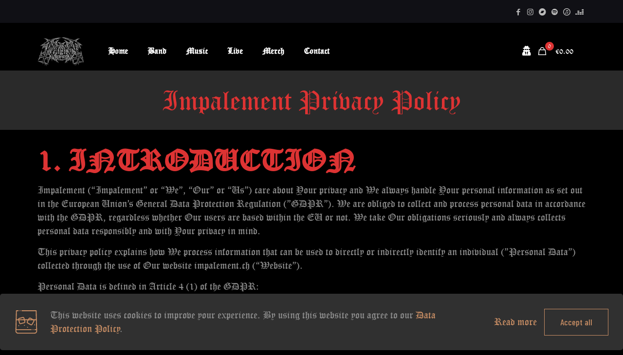

--- FILE ---
content_type: text/html; charset=utf-8
request_url: https://www.google.com/recaptcha/api2/anchor?ar=1&k=6LfF97YpAAAAAEDlpqJ5UAGA0HhNfihBlwCV3nx2&co=aHR0cHM6Ly9pbXBhbGVtZW50LmNoOjQ0Mw..&hl=en&v=N67nZn4AqZkNcbeMu4prBgzg&size=invisible&anchor-ms=20000&execute-ms=30000&cb=6h7drbzcf3oo
body_size: 48978
content:
<!DOCTYPE HTML><html dir="ltr" lang="en"><head><meta http-equiv="Content-Type" content="text/html; charset=UTF-8">
<meta http-equiv="X-UA-Compatible" content="IE=edge">
<title>reCAPTCHA</title>
<style type="text/css">
/* cyrillic-ext */
@font-face {
  font-family: 'Roboto';
  font-style: normal;
  font-weight: 400;
  font-stretch: 100%;
  src: url(//fonts.gstatic.com/s/roboto/v48/KFO7CnqEu92Fr1ME7kSn66aGLdTylUAMa3GUBHMdazTgWw.woff2) format('woff2');
  unicode-range: U+0460-052F, U+1C80-1C8A, U+20B4, U+2DE0-2DFF, U+A640-A69F, U+FE2E-FE2F;
}
/* cyrillic */
@font-face {
  font-family: 'Roboto';
  font-style: normal;
  font-weight: 400;
  font-stretch: 100%;
  src: url(//fonts.gstatic.com/s/roboto/v48/KFO7CnqEu92Fr1ME7kSn66aGLdTylUAMa3iUBHMdazTgWw.woff2) format('woff2');
  unicode-range: U+0301, U+0400-045F, U+0490-0491, U+04B0-04B1, U+2116;
}
/* greek-ext */
@font-face {
  font-family: 'Roboto';
  font-style: normal;
  font-weight: 400;
  font-stretch: 100%;
  src: url(//fonts.gstatic.com/s/roboto/v48/KFO7CnqEu92Fr1ME7kSn66aGLdTylUAMa3CUBHMdazTgWw.woff2) format('woff2');
  unicode-range: U+1F00-1FFF;
}
/* greek */
@font-face {
  font-family: 'Roboto';
  font-style: normal;
  font-weight: 400;
  font-stretch: 100%;
  src: url(//fonts.gstatic.com/s/roboto/v48/KFO7CnqEu92Fr1ME7kSn66aGLdTylUAMa3-UBHMdazTgWw.woff2) format('woff2');
  unicode-range: U+0370-0377, U+037A-037F, U+0384-038A, U+038C, U+038E-03A1, U+03A3-03FF;
}
/* math */
@font-face {
  font-family: 'Roboto';
  font-style: normal;
  font-weight: 400;
  font-stretch: 100%;
  src: url(//fonts.gstatic.com/s/roboto/v48/KFO7CnqEu92Fr1ME7kSn66aGLdTylUAMawCUBHMdazTgWw.woff2) format('woff2');
  unicode-range: U+0302-0303, U+0305, U+0307-0308, U+0310, U+0312, U+0315, U+031A, U+0326-0327, U+032C, U+032F-0330, U+0332-0333, U+0338, U+033A, U+0346, U+034D, U+0391-03A1, U+03A3-03A9, U+03B1-03C9, U+03D1, U+03D5-03D6, U+03F0-03F1, U+03F4-03F5, U+2016-2017, U+2034-2038, U+203C, U+2040, U+2043, U+2047, U+2050, U+2057, U+205F, U+2070-2071, U+2074-208E, U+2090-209C, U+20D0-20DC, U+20E1, U+20E5-20EF, U+2100-2112, U+2114-2115, U+2117-2121, U+2123-214F, U+2190, U+2192, U+2194-21AE, U+21B0-21E5, U+21F1-21F2, U+21F4-2211, U+2213-2214, U+2216-22FF, U+2308-230B, U+2310, U+2319, U+231C-2321, U+2336-237A, U+237C, U+2395, U+239B-23B7, U+23D0, U+23DC-23E1, U+2474-2475, U+25AF, U+25B3, U+25B7, U+25BD, U+25C1, U+25CA, U+25CC, U+25FB, U+266D-266F, U+27C0-27FF, U+2900-2AFF, U+2B0E-2B11, U+2B30-2B4C, U+2BFE, U+3030, U+FF5B, U+FF5D, U+1D400-1D7FF, U+1EE00-1EEFF;
}
/* symbols */
@font-face {
  font-family: 'Roboto';
  font-style: normal;
  font-weight: 400;
  font-stretch: 100%;
  src: url(//fonts.gstatic.com/s/roboto/v48/KFO7CnqEu92Fr1ME7kSn66aGLdTylUAMaxKUBHMdazTgWw.woff2) format('woff2');
  unicode-range: U+0001-000C, U+000E-001F, U+007F-009F, U+20DD-20E0, U+20E2-20E4, U+2150-218F, U+2190, U+2192, U+2194-2199, U+21AF, U+21E6-21F0, U+21F3, U+2218-2219, U+2299, U+22C4-22C6, U+2300-243F, U+2440-244A, U+2460-24FF, U+25A0-27BF, U+2800-28FF, U+2921-2922, U+2981, U+29BF, U+29EB, U+2B00-2BFF, U+4DC0-4DFF, U+FFF9-FFFB, U+10140-1018E, U+10190-1019C, U+101A0, U+101D0-101FD, U+102E0-102FB, U+10E60-10E7E, U+1D2C0-1D2D3, U+1D2E0-1D37F, U+1F000-1F0FF, U+1F100-1F1AD, U+1F1E6-1F1FF, U+1F30D-1F30F, U+1F315, U+1F31C, U+1F31E, U+1F320-1F32C, U+1F336, U+1F378, U+1F37D, U+1F382, U+1F393-1F39F, U+1F3A7-1F3A8, U+1F3AC-1F3AF, U+1F3C2, U+1F3C4-1F3C6, U+1F3CA-1F3CE, U+1F3D4-1F3E0, U+1F3ED, U+1F3F1-1F3F3, U+1F3F5-1F3F7, U+1F408, U+1F415, U+1F41F, U+1F426, U+1F43F, U+1F441-1F442, U+1F444, U+1F446-1F449, U+1F44C-1F44E, U+1F453, U+1F46A, U+1F47D, U+1F4A3, U+1F4B0, U+1F4B3, U+1F4B9, U+1F4BB, U+1F4BF, U+1F4C8-1F4CB, U+1F4D6, U+1F4DA, U+1F4DF, U+1F4E3-1F4E6, U+1F4EA-1F4ED, U+1F4F7, U+1F4F9-1F4FB, U+1F4FD-1F4FE, U+1F503, U+1F507-1F50B, U+1F50D, U+1F512-1F513, U+1F53E-1F54A, U+1F54F-1F5FA, U+1F610, U+1F650-1F67F, U+1F687, U+1F68D, U+1F691, U+1F694, U+1F698, U+1F6AD, U+1F6B2, U+1F6B9-1F6BA, U+1F6BC, U+1F6C6-1F6CF, U+1F6D3-1F6D7, U+1F6E0-1F6EA, U+1F6F0-1F6F3, U+1F6F7-1F6FC, U+1F700-1F7FF, U+1F800-1F80B, U+1F810-1F847, U+1F850-1F859, U+1F860-1F887, U+1F890-1F8AD, U+1F8B0-1F8BB, U+1F8C0-1F8C1, U+1F900-1F90B, U+1F93B, U+1F946, U+1F984, U+1F996, U+1F9E9, U+1FA00-1FA6F, U+1FA70-1FA7C, U+1FA80-1FA89, U+1FA8F-1FAC6, U+1FACE-1FADC, U+1FADF-1FAE9, U+1FAF0-1FAF8, U+1FB00-1FBFF;
}
/* vietnamese */
@font-face {
  font-family: 'Roboto';
  font-style: normal;
  font-weight: 400;
  font-stretch: 100%;
  src: url(//fonts.gstatic.com/s/roboto/v48/KFO7CnqEu92Fr1ME7kSn66aGLdTylUAMa3OUBHMdazTgWw.woff2) format('woff2');
  unicode-range: U+0102-0103, U+0110-0111, U+0128-0129, U+0168-0169, U+01A0-01A1, U+01AF-01B0, U+0300-0301, U+0303-0304, U+0308-0309, U+0323, U+0329, U+1EA0-1EF9, U+20AB;
}
/* latin-ext */
@font-face {
  font-family: 'Roboto';
  font-style: normal;
  font-weight: 400;
  font-stretch: 100%;
  src: url(//fonts.gstatic.com/s/roboto/v48/KFO7CnqEu92Fr1ME7kSn66aGLdTylUAMa3KUBHMdazTgWw.woff2) format('woff2');
  unicode-range: U+0100-02BA, U+02BD-02C5, U+02C7-02CC, U+02CE-02D7, U+02DD-02FF, U+0304, U+0308, U+0329, U+1D00-1DBF, U+1E00-1E9F, U+1EF2-1EFF, U+2020, U+20A0-20AB, U+20AD-20C0, U+2113, U+2C60-2C7F, U+A720-A7FF;
}
/* latin */
@font-face {
  font-family: 'Roboto';
  font-style: normal;
  font-weight: 400;
  font-stretch: 100%;
  src: url(//fonts.gstatic.com/s/roboto/v48/KFO7CnqEu92Fr1ME7kSn66aGLdTylUAMa3yUBHMdazQ.woff2) format('woff2');
  unicode-range: U+0000-00FF, U+0131, U+0152-0153, U+02BB-02BC, U+02C6, U+02DA, U+02DC, U+0304, U+0308, U+0329, U+2000-206F, U+20AC, U+2122, U+2191, U+2193, U+2212, U+2215, U+FEFF, U+FFFD;
}
/* cyrillic-ext */
@font-face {
  font-family: 'Roboto';
  font-style: normal;
  font-weight: 500;
  font-stretch: 100%;
  src: url(//fonts.gstatic.com/s/roboto/v48/KFO7CnqEu92Fr1ME7kSn66aGLdTylUAMa3GUBHMdazTgWw.woff2) format('woff2');
  unicode-range: U+0460-052F, U+1C80-1C8A, U+20B4, U+2DE0-2DFF, U+A640-A69F, U+FE2E-FE2F;
}
/* cyrillic */
@font-face {
  font-family: 'Roboto';
  font-style: normal;
  font-weight: 500;
  font-stretch: 100%;
  src: url(//fonts.gstatic.com/s/roboto/v48/KFO7CnqEu92Fr1ME7kSn66aGLdTylUAMa3iUBHMdazTgWw.woff2) format('woff2');
  unicode-range: U+0301, U+0400-045F, U+0490-0491, U+04B0-04B1, U+2116;
}
/* greek-ext */
@font-face {
  font-family: 'Roboto';
  font-style: normal;
  font-weight: 500;
  font-stretch: 100%;
  src: url(//fonts.gstatic.com/s/roboto/v48/KFO7CnqEu92Fr1ME7kSn66aGLdTylUAMa3CUBHMdazTgWw.woff2) format('woff2');
  unicode-range: U+1F00-1FFF;
}
/* greek */
@font-face {
  font-family: 'Roboto';
  font-style: normal;
  font-weight: 500;
  font-stretch: 100%;
  src: url(//fonts.gstatic.com/s/roboto/v48/KFO7CnqEu92Fr1ME7kSn66aGLdTylUAMa3-UBHMdazTgWw.woff2) format('woff2');
  unicode-range: U+0370-0377, U+037A-037F, U+0384-038A, U+038C, U+038E-03A1, U+03A3-03FF;
}
/* math */
@font-face {
  font-family: 'Roboto';
  font-style: normal;
  font-weight: 500;
  font-stretch: 100%;
  src: url(//fonts.gstatic.com/s/roboto/v48/KFO7CnqEu92Fr1ME7kSn66aGLdTylUAMawCUBHMdazTgWw.woff2) format('woff2');
  unicode-range: U+0302-0303, U+0305, U+0307-0308, U+0310, U+0312, U+0315, U+031A, U+0326-0327, U+032C, U+032F-0330, U+0332-0333, U+0338, U+033A, U+0346, U+034D, U+0391-03A1, U+03A3-03A9, U+03B1-03C9, U+03D1, U+03D5-03D6, U+03F0-03F1, U+03F4-03F5, U+2016-2017, U+2034-2038, U+203C, U+2040, U+2043, U+2047, U+2050, U+2057, U+205F, U+2070-2071, U+2074-208E, U+2090-209C, U+20D0-20DC, U+20E1, U+20E5-20EF, U+2100-2112, U+2114-2115, U+2117-2121, U+2123-214F, U+2190, U+2192, U+2194-21AE, U+21B0-21E5, U+21F1-21F2, U+21F4-2211, U+2213-2214, U+2216-22FF, U+2308-230B, U+2310, U+2319, U+231C-2321, U+2336-237A, U+237C, U+2395, U+239B-23B7, U+23D0, U+23DC-23E1, U+2474-2475, U+25AF, U+25B3, U+25B7, U+25BD, U+25C1, U+25CA, U+25CC, U+25FB, U+266D-266F, U+27C0-27FF, U+2900-2AFF, U+2B0E-2B11, U+2B30-2B4C, U+2BFE, U+3030, U+FF5B, U+FF5D, U+1D400-1D7FF, U+1EE00-1EEFF;
}
/* symbols */
@font-face {
  font-family: 'Roboto';
  font-style: normal;
  font-weight: 500;
  font-stretch: 100%;
  src: url(//fonts.gstatic.com/s/roboto/v48/KFO7CnqEu92Fr1ME7kSn66aGLdTylUAMaxKUBHMdazTgWw.woff2) format('woff2');
  unicode-range: U+0001-000C, U+000E-001F, U+007F-009F, U+20DD-20E0, U+20E2-20E4, U+2150-218F, U+2190, U+2192, U+2194-2199, U+21AF, U+21E6-21F0, U+21F3, U+2218-2219, U+2299, U+22C4-22C6, U+2300-243F, U+2440-244A, U+2460-24FF, U+25A0-27BF, U+2800-28FF, U+2921-2922, U+2981, U+29BF, U+29EB, U+2B00-2BFF, U+4DC0-4DFF, U+FFF9-FFFB, U+10140-1018E, U+10190-1019C, U+101A0, U+101D0-101FD, U+102E0-102FB, U+10E60-10E7E, U+1D2C0-1D2D3, U+1D2E0-1D37F, U+1F000-1F0FF, U+1F100-1F1AD, U+1F1E6-1F1FF, U+1F30D-1F30F, U+1F315, U+1F31C, U+1F31E, U+1F320-1F32C, U+1F336, U+1F378, U+1F37D, U+1F382, U+1F393-1F39F, U+1F3A7-1F3A8, U+1F3AC-1F3AF, U+1F3C2, U+1F3C4-1F3C6, U+1F3CA-1F3CE, U+1F3D4-1F3E0, U+1F3ED, U+1F3F1-1F3F3, U+1F3F5-1F3F7, U+1F408, U+1F415, U+1F41F, U+1F426, U+1F43F, U+1F441-1F442, U+1F444, U+1F446-1F449, U+1F44C-1F44E, U+1F453, U+1F46A, U+1F47D, U+1F4A3, U+1F4B0, U+1F4B3, U+1F4B9, U+1F4BB, U+1F4BF, U+1F4C8-1F4CB, U+1F4D6, U+1F4DA, U+1F4DF, U+1F4E3-1F4E6, U+1F4EA-1F4ED, U+1F4F7, U+1F4F9-1F4FB, U+1F4FD-1F4FE, U+1F503, U+1F507-1F50B, U+1F50D, U+1F512-1F513, U+1F53E-1F54A, U+1F54F-1F5FA, U+1F610, U+1F650-1F67F, U+1F687, U+1F68D, U+1F691, U+1F694, U+1F698, U+1F6AD, U+1F6B2, U+1F6B9-1F6BA, U+1F6BC, U+1F6C6-1F6CF, U+1F6D3-1F6D7, U+1F6E0-1F6EA, U+1F6F0-1F6F3, U+1F6F7-1F6FC, U+1F700-1F7FF, U+1F800-1F80B, U+1F810-1F847, U+1F850-1F859, U+1F860-1F887, U+1F890-1F8AD, U+1F8B0-1F8BB, U+1F8C0-1F8C1, U+1F900-1F90B, U+1F93B, U+1F946, U+1F984, U+1F996, U+1F9E9, U+1FA00-1FA6F, U+1FA70-1FA7C, U+1FA80-1FA89, U+1FA8F-1FAC6, U+1FACE-1FADC, U+1FADF-1FAE9, U+1FAF0-1FAF8, U+1FB00-1FBFF;
}
/* vietnamese */
@font-face {
  font-family: 'Roboto';
  font-style: normal;
  font-weight: 500;
  font-stretch: 100%;
  src: url(//fonts.gstatic.com/s/roboto/v48/KFO7CnqEu92Fr1ME7kSn66aGLdTylUAMa3OUBHMdazTgWw.woff2) format('woff2');
  unicode-range: U+0102-0103, U+0110-0111, U+0128-0129, U+0168-0169, U+01A0-01A1, U+01AF-01B0, U+0300-0301, U+0303-0304, U+0308-0309, U+0323, U+0329, U+1EA0-1EF9, U+20AB;
}
/* latin-ext */
@font-face {
  font-family: 'Roboto';
  font-style: normal;
  font-weight: 500;
  font-stretch: 100%;
  src: url(//fonts.gstatic.com/s/roboto/v48/KFO7CnqEu92Fr1ME7kSn66aGLdTylUAMa3KUBHMdazTgWw.woff2) format('woff2');
  unicode-range: U+0100-02BA, U+02BD-02C5, U+02C7-02CC, U+02CE-02D7, U+02DD-02FF, U+0304, U+0308, U+0329, U+1D00-1DBF, U+1E00-1E9F, U+1EF2-1EFF, U+2020, U+20A0-20AB, U+20AD-20C0, U+2113, U+2C60-2C7F, U+A720-A7FF;
}
/* latin */
@font-face {
  font-family: 'Roboto';
  font-style: normal;
  font-weight: 500;
  font-stretch: 100%;
  src: url(//fonts.gstatic.com/s/roboto/v48/KFO7CnqEu92Fr1ME7kSn66aGLdTylUAMa3yUBHMdazQ.woff2) format('woff2');
  unicode-range: U+0000-00FF, U+0131, U+0152-0153, U+02BB-02BC, U+02C6, U+02DA, U+02DC, U+0304, U+0308, U+0329, U+2000-206F, U+20AC, U+2122, U+2191, U+2193, U+2212, U+2215, U+FEFF, U+FFFD;
}
/* cyrillic-ext */
@font-face {
  font-family: 'Roboto';
  font-style: normal;
  font-weight: 900;
  font-stretch: 100%;
  src: url(//fonts.gstatic.com/s/roboto/v48/KFO7CnqEu92Fr1ME7kSn66aGLdTylUAMa3GUBHMdazTgWw.woff2) format('woff2');
  unicode-range: U+0460-052F, U+1C80-1C8A, U+20B4, U+2DE0-2DFF, U+A640-A69F, U+FE2E-FE2F;
}
/* cyrillic */
@font-face {
  font-family: 'Roboto';
  font-style: normal;
  font-weight: 900;
  font-stretch: 100%;
  src: url(//fonts.gstatic.com/s/roboto/v48/KFO7CnqEu92Fr1ME7kSn66aGLdTylUAMa3iUBHMdazTgWw.woff2) format('woff2');
  unicode-range: U+0301, U+0400-045F, U+0490-0491, U+04B0-04B1, U+2116;
}
/* greek-ext */
@font-face {
  font-family: 'Roboto';
  font-style: normal;
  font-weight: 900;
  font-stretch: 100%;
  src: url(//fonts.gstatic.com/s/roboto/v48/KFO7CnqEu92Fr1ME7kSn66aGLdTylUAMa3CUBHMdazTgWw.woff2) format('woff2');
  unicode-range: U+1F00-1FFF;
}
/* greek */
@font-face {
  font-family: 'Roboto';
  font-style: normal;
  font-weight: 900;
  font-stretch: 100%;
  src: url(//fonts.gstatic.com/s/roboto/v48/KFO7CnqEu92Fr1ME7kSn66aGLdTylUAMa3-UBHMdazTgWw.woff2) format('woff2');
  unicode-range: U+0370-0377, U+037A-037F, U+0384-038A, U+038C, U+038E-03A1, U+03A3-03FF;
}
/* math */
@font-face {
  font-family: 'Roboto';
  font-style: normal;
  font-weight: 900;
  font-stretch: 100%;
  src: url(//fonts.gstatic.com/s/roboto/v48/KFO7CnqEu92Fr1ME7kSn66aGLdTylUAMawCUBHMdazTgWw.woff2) format('woff2');
  unicode-range: U+0302-0303, U+0305, U+0307-0308, U+0310, U+0312, U+0315, U+031A, U+0326-0327, U+032C, U+032F-0330, U+0332-0333, U+0338, U+033A, U+0346, U+034D, U+0391-03A1, U+03A3-03A9, U+03B1-03C9, U+03D1, U+03D5-03D6, U+03F0-03F1, U+03F4-03F5, U+2016-2017, U+2034-2038, U+203C, U+2040, U+2043, U+2047, U+2050, U+2057, U+205F, U+2070-2071, U+2074-208E, U+2090-209C, U+20D0-20DC, U+20E1, U+20E5-20EF, U+2100-2112, U+2114-2115, U+2117-2121, U+2123-214F, U+2190, U+2192, U+2194-21AE, U+21B0-21E5, U+21F1-21F2, U+21F4-2211, U+2213-2214, U+2216-22FF, U+2308-230B, U+2310, U+2319, U+231C-2321, U+2336-237A, U+237C, U+2395, U+239B-23B7, U+23D0, U+23DC-23E1, U+2474-2475, U+25AF, U+25B3, U+25B7, U+25BD, U+25C1, U+25CA, U+25CC, U+25FB, U+266D-266F, U+27C0-27FF, U+2900-2AFF, U+2B0E-2B11, U+2B30-2B4C, U+2BFE, U+3030, U+FF5B, U+FF5D, U+1D400-1D7FF, U+1EE00-1EEFF;
}
/* symbols */
@font-face {
  font-family: 'Roboto';
  font-style: normal;
  font-weight: 900;
  font-stretch: 100%;
  src: url(//fonts.gstatic.com/s/roboto/v48/KFO7CnqEu92Fr1ME7kSn66aGLdTylUAMaxKUBHMdazTgWw.woff2) format('woff2');
  unicode-range: U+0001-000C, U+000E-001F, U+007F-009F, U+20DD-20E0, U+20E2-20E4, U+2150-218F, U+2190, U+2192, U+2194-2199, U+21AF, U+21E6-21F0, U+21F3, U+2218-2219, U+2299, U+22C4-22C6, U+2300-243F, U+2440-244A, U+2460-24FF, U+25A0-27BF, U+2800-28FF, U+2921-2922, U+2981, U+29BF, U+29EB, U+2B00-2BFF, U+4DC0-4DFF, U+FFF9-FFFB, U+10140-1018E, U+10190-1019C, U+101A0, U+101D0-101FD, U+102E0-102FB, U+10E60-10E7E, U+1D2C0-1D2D3, U+1D2E0-1D37F, U+1F000-1F0FF, U+1F100-1F1AD, U+1F1E6-1F1FF, U+1F30D-1F30F, U+1F315, U+1F31C, U+1F31E, U+1F320-1F32C, U+1F336, U+1F378, U+1F37D, U+1F382, U+1F393-1F39F, U+1F3A7-1F3A8, U+1F3AC-1F3AF, U+1F3C2, U+1F3C4-1F3C6, U+1F3CA-1F3CE, U+1F3D4-1F3E0, U+1F3ED, U+1F3F1-1F3F3, U+1F3F5-1F3F7, U+1F408, U+1F415, U+1F41F, U+1F426, U+1F43F, U+1F441-1F442, U+1F444, U+1F446-1F449, U+1F44C-1F44E, U+1F453, U+1F46A, U+1F47D, U+1F4A3, U+1F4B0, U+1F4B3, U+1F4B9, U+1F4BB, U+1F4BF, U+1F4C8-1F4CB, U+1F4D6, U+1F4DA, U+1F4DF, U+1F4E3-1F4E6, U+1F4EA-1F4ED, U+1F4F7, U+1F4F9-1F4FB, U+1F4FD-1F4FE, U+1F503, U+1F507-1F50B, U+1F50D, U+1F512-1F513, U+1F53E-1F54A, U+1F54F-1F5FA, U+1F610, U+1F650-1F67F, U+1F687, U+1F68D, U+1F691, U+1F694, U+1F698, U+1F6AD, U+1F6B2, U+1F6B9-1F6BA, U+1F6BC, U+1F6C6-1F6CF, U+1F6D3-1F6D7, U+1F6E0-1F6EA, U+1F6F0-1F6F3, U+1F6F7-1F6FC, U+1F700-1F7FF, U+1F800-1F80B, U+1F810-1F847, U+1F850-1F859, U+1F860-1F887, U+1F890-1F8AD, U+1F8B0-1F8BB, U+1F8C0-1F8C1, U+1F900-1F90B, U+1F93B, U+1F946, U+1F984, U+1F996, U+1F9E9, U+1FA00-1FA6F, U+1FA70-1FA7C, U+1FA80-1FA89, U+1FA8F-1FAC6, U+1FACE-1FADC, U+1FADF-1FAE9, U+1FAF0-1FAF8, U+1FB00-1FBFF;
}
/* vietnamese */
@font-face {
  font-family: 'Roboto';
  font-style: normal;
  font-weight: 900;
  font-stretch: 100%;
  src: url(//fonts.gstatic.com/s/roboto/v48/KFO7CnqEu92Fr1ME7kSn66aGLdTylUAMa3OUBHMdazTgWw.woff2) format('woff2');
  unicode-range: U+0102-0103, U+0110-0111, U+0128-0129, U+0168-0169, U+01A0-01A1, U+01AF-01B0, U+0300-0301, U+0303-0304, U+0308-0309, U+0323, U+0329, U+1EA0-1EF9, U+20AB;
}
/* latin-ext */
@font-face {
  font-family: 'Roboto';
  font-style: normal;
  font-weight: 900;
  font-stretch: 100%;
  src: url(//fonts.gstatic.com/s/roboto/v48/KFO7CnqEu92Fr1ME7kSn66aGLdTylUAMa3KUBHMdazTgWw.woff2) format('woff2');
  unicode-range: U+0100-02BA, U+02BD-02C5, U+02C7-02CC, U+02CE-02D7, U+02DD-02FF, U+0304, U+0308, U+0329, U+1D00-1DBF, U+1E00-1E9F, U+1EF2-1EFF, U+2020, U+20A0-20AB, U+20AD-20C0, U+2113, U+2C60-2C7F, U+A720-A7FF;
}
/* latin */
@font-face {
  font-family: 'Roboto';
  font-style: normal;
  font-weight: 900;
  font-stretch: 100%;
  src: url(//fonts.gstatic.com/s/roboto/v48/KFO7CnqEu92Fr1ME7kSn66aGLdTylUAMa3yUBHMdazQ.woff2) format('woff2');
  unicode-range: U+0000-00FF, U+0131, U+0152-0153, U+02BB-02BC, U+02C6, U+02DA, U+02DC, U+0304, U+0308, U+0329, U+2000-206F, U+20AC, U+2122, U+2191, U+2193, U+2212, U+2215, U+FEFF, U+FFFD;
}

</style>
<link rel="stylesheet" type="text/css" href="https://www.gstatic.com/recaptcha/releases/N67nZn4AqZkNcbeMu4prBgzg/styles__ltr.css">
<script nonce="8k77gw_EtfXXbgnAzHlq0Q" type="text/javascript">window['__recaptcha_api'] = 'https://www.google.com/recaptcha/api2/';</script>
<script type="text/javascript" src="https://www.gstatic.com/recaptcha/releases/N67nZn4AqZkNcbeMu4prBgzg/recaptcha__en.js" nonce="8k77gw_EtfXXbgnAzHlq0Q">
      
    </script></head>
<body><div id="rc-anchor-alert" class="rc-anchor-alert"></div>
<input type="hidden" id="recaptcha-token" value="[base64]">
<script type="text/javascript" nonce="8k77gw_EtfXXbgnAzHlq0Q">
      recaptcha.anchor.Main.init("[\x22ainput\x22,[\x22bgdata\x22,\x22\x22,\[base64]/[base64]/[base64]/[base64]/[base64]/UltsKytdPUU6KEU8MjA0OD9SW2wrK109RT4+NnwxOTI6KChFJjY0NTEyKT09NTUyOTYmJk0rMTxjLmxlbmd0aCYmKGMuY2hhckNvZGVBdChNKzEpJjY0NTEyKT09NTYzMjA/[base64]/[base64]/[base64]/[base64]/[base64]/[base64]/[base64]\x22,\[base64]\\u003d\\u003d\x22,\x22wrN4H8Khwp/CrhMcHsOJw7Ezwq3DjQbCmsOgB8KlE8OtE0/DsRbCosOKw7zCqj4wecOxw4LCl8O2Nk/DusOrwqA5wpjDlsOcKMOSw6jCssKHwqXCrMO0w6TCq8OHb8Oow6/[base64]/w63CpMOGwr1NcUUUw5s9NhLDiXw1a3E6w6Ncw4coHMK2MMKxFXjCvcKBe8OVDMK4WmjDiWxvLRY3wr9MwqI6M0cuNl0Cw6vCjMOXK8OAw7XDpMOLfsKZwqTCiTw6aMK8wrQ0wpFsZnnDl2LCh8KSwq7CkMKiwo3DrU1cw6DDrX95w5k/QmtVVMK3e8KzAMO3wovCgsK7wqHCgcKvO148w5VXF8OhwpLCl2k3TsO9RcOzY8OSworChsOaw6PDrm0WScKsP8KVeHkCwoLCm8O2JcKqdsKvbVsMw7DCugsDOAYLwqbChxzDnsKUw5DDlUHCuMOSKQDCisK8HMKxwoXCqFhbUcK9I8OjeMKhGsOAw7jCgF/CsMKOYnU/woBzC8OsP20TPsKzM8O1w6XDjcKmw4HClMOYF8KQYDhBw6jCscKJw6hswqHDh3LCgsOYwovCt1nCmgTDtFwhw7/Cr0V+w4nCsRzDqnh7wqfDmVPDnMOYWHXCncO3wqZJa8K5MXArEsKVw659w53Dv8Kjw5jCgTERb8O0w57DlcKJwqxEwoAxVMK4WVXDr0zDuMKXwp/CusKqwpZVwoPDmm/CsBnCmMK+w5BpRHFIUkvCln7CjjnCscKpwrvDk8ORDsOTbsOzwpkrEcKLwoB2w4tlwpB8wpJ6K8OZw5DCkjHCucKHcWc/JcKFwobDnz1NwpNiW8KTEsOTRSzCkUlcMEPChTR/w4Y+UcKuA8K9w5zDqX3CvBLDpMKrSMO1wrDCtWvCqEzCoHXCtypKA8Kmwr/CjBIVwqFPw5LCh0dQJ2YqFA8BwpzDszTDr8OHWhrCg8OeSD1WwqItwo9wwp9wwozDvEwZw7fDlAHCj8OrDlvCoAMTwqjChDkLJ1TCniswYMO7UkbCkEcBw4rDusKiwqIDZVTCq0MbNsKwC8O/wofDohTCqFTDlcO4VMKvw47ChcOrw5tFBQ/[base64]/w6ovFcKeI8OMawh7XcKFwrnCqhHDrnp/[base64]/CT3DkcO/EMK+ZcOsHGXDlEwAw67Cg8OsJ2jCk0jCpwV8w53CtAEEPsOLH8OOwrbCuwUnwpfDphjCtFvCpGXDhG3CvzTDmcKiwpYJQMK0f3zDvQfCv8O+f8OqXHrDpEvCoX3DqTHCjsO8AiRowrhow7LDrcK/wrfDm17DusOjw4HCkcKjYinCinHCvMOPHsOnecKXRMO1ZcKVw6TCr8OGw7JGeWfChyXCosOLdcKNwqPCpcKIG0clacOhw6dkcA0YwqB2BxLCjcOqPsKKwqdOW8K5w64Jw5/DkcKyw4fDssOKwqLCm8KBSWTCix0vwqTDrhzCq1/DhsKiWsOIw5pdfcKNw5d0LcKdw6RLIVsCw7IUwo/Ch8KswrbDs8OxeE8kcsOEw7/CjWDCicKFdMK9w6nCsMO/w5XCj2vDi8OGwrYaOsOtCgMvEcOOcULDjGRlccOTH8O4wpBAMcOiwqLCvBguAEIEw5B3wozDk8ORw4/ClMK4Tl1+QsKXw50+wo/CkgZYfcKewrjCvsO+BjkAFcOkw7RhwqzCicKPDUPCrWTCqsKjw6kww5jCnMKcdsK7FC3DlsOuOGPCmcO/wrHCk8Kwwphvw7PCp8KuS8KFW8KHQlrDjcO8ZcKbwqwwQAR4w4bDlsOwMkMQO8Ojw4w5wrbCg8O1CMOQw6URw5opX2dgw7Fsw5NOAxlGw78Mwp7Cs8KXwqrCs8OPMl/DnGHDqcOkw4MGwrpxwrw/[base64]/[base64]/Dr2DCg2xcwrNZEU8EYGQNwqUww5PDrGl/NcKCw75cXMKXw6nCi8OVwrrDkgNMwpUtw6MRw6pvSTjDuw4TJ8K0wpHDhgPDnQRgAGvCpMO3EsKfw5bDg23Ds2hPw4Azwr7ClDHDvhzCnMOeI8OSwr8bG2zCrsOCFsOebMKmG8O+CsO1HcKXwrPCsh1Yw6FTZHU/[base64]/DkXPCisOtDMOqwplqwqnDngRfwrrDicKSwr5sK8Oub8KGwpBGw77Dh8KNB8KCJi5Ew6Arwo/DncOFDsOYwoXCpcKjwpbCoyYbOsKEw6wEagJLwo/CqR/[base64]/CscOrTcK6w5zDv8O7wqDCpX5jZgvCm8KhUsOXwqslYUBLw5hhIhPDqMOmw5zDuMOeanjCnhDChEvCvcOmwqMOVSHDmsOrw7VYw5zDvU8nNcO9w4IUKD7Dq0NEwq3Cn8O/IsKRR8KLwptDc8OEw5fDkcOWw4RvYsKfw4bDpAZFbsOewrjCl17Ch8KGRHxUScOiLMKmw5NMCsKUwow+XHphw4MCwolhw6/[base64]/Dn8K3w7ciw77Cli4Qw74ww5XCq8KMR8KjMklhwo7CgQdfXm1JPRc2w44ZSsOYw4zDlyHDhVbCvXF4IcOaesK5w6bDlMKEeRPDgcKcBVDDq8OqMMOLJQs3OsOwwo7DjcKwwrrCk0PDssOZC8KWw6TDtsOqTMKDB8O3w5JRFzA1w4/ClADDu8OFR1DDtlfCtkMow4TDrRFILsKewqLDt2TCoxtVw6o5wpbCoU7ClxzCkljDjsOBTMKtwpJ/cMOmZArDkMOnwpjDqylMYcOswq7DoC/Csk1BZMOFfETCncOKWD3CvRHDt8K/F8OUwrl+BwPCiBjCpihjw4XDin3DvMO6wrMUHQsoTwxtADslNMOKw5QPf0XDlcOtw7HDjMORw47DhWfDhMKjwrTDr8KPw7MzPSrDm3Iuw7PDvcOuFsOsw6TDpBLCrEc9woBSwoRvMMOBwq/CmcKjQD1BeQ/DkzxDw6vDkMKNw5BBQ2LDo2U7w4ZTQcO6wprCnlwnw6t2XcOTwqoewpYMeTwLwqZNNQUvIzXChsOJw5Asw4nCvgN4IsO7SsOHwpxpEUPCpgYSwqcJMcOsw61nPB7ClcOHwr0cEFIpw6rDgV4VByElw6VDDcK/UcOjaXofSMK9IWbDiS7CqgN3QVF5U8KRwqHCs2E1w74iBRQzwpkgP2TDuTHDhMO9SF4HW8OCW8KcwotjwrjDpMKmIW46w4TCvGgtwoUhHMKGKTQSNQ5gc8Ozw43DocOPw5nDicOKw5RzwqJwcgDDgsKlY2bCkRBlw6JVd8Kfw6vCmcKjw5/Ck8OCw6Qww4gHw53DvsKzEcKOwqDDr2p6QkPCusOgw68vw58Swo1DwrfCmAxKSxFDGWBlb8OUNMOuRsKJwoXCgcKJSsO6w7wcwo51w500MRnCli4FXSPCrRbCv8Kjw5/[base64]/[base64]/[base64]/CnX/CkAs3DMKxwqPCscKTwpAoZcOiw7vCuMOrNiXDoBXDqH3CgVASbk7DhcOCwoloIn/[base64]/Cu2gxwoMowq/Dt1c+wpM5w6PCiMKeSC/DrB3Cmg3CuF4cw7TDtxTCvzDDkhzCmcOtw4rCrX0jcsOFwojDhwpKwq7DhTHCpgXDl8KVZMKJT2vCiMORw43DoH/DuTsMwp1hwp7DgMKyFsKtd8O7UsOxwpZww79twoMTwo9vw6XCjkzDk8O2w7fDmMKdw4PDt8OIw790fDXDqHFew7AgC8KFwrpNc8KmezF5w6QOwpR/w7rCnn/DsVbDjBrDpDYcfzpgFcOpVjjCpsOOwqxSMcOlKcOsw4XCtk/DhsOofcKuwoAIw5x4QDoYw5cWwpgRMsKqfcOgdhd+wojCpsKLwobCrsOOUsO+w4HDpsK5XcK3XhDDtXbDpU/Dv3nDs8Ojw7rDl8Otw47CnwhCOTM3IMOhw6rCqhYJwrsKQFTDmGTDicKhwo/CkgDCiFLCp8KKwqLDr8Knw5vClj4saMK7e8K6EmvDjV7Duz/Dk8OCG23CkzBJwrkPw5HCo8KtAlBQwrkcwrHCm3nDnEbDuxTDrsOUXBvCj1IzOhk2w5Jjw5DCqcK0YQx2wpkkT3QseXUzAyfCpMKCwpTDsxTDj0lELz9dwrLDi03DvB3CjsKfDFvCtsKLOh/CvMK8DCsZLRlxDk5lZ1PDhWIKwpRnwqwYFsO5X8KYwoLDlBZCAMOjRWfClMKBwrzCn8OTwq7Dm8OywpfDnwDDrMOjHMKNwrNsw6vCvWjDsH3DqFYcw79PVMOdNHbDjMKzw4gQWMOhOh/CogMyw7nDtMKEb8KEwppiKsOUwqMZVMOYw7YaIcKUIMO7RhptwpDDiHnDqcOCAMKjwqzChMOYwrt2w4/CnzjCg8Oyw6TCsEfCvMKGwpBuw6DDoklfw65UEGDDscK6woHCrzE4YMO/XMKLCQRwOU7CksOGw4jCocOvw64Ow5/ChsOPRgEewprCm1zDmcKOwqouPsKKwqnDisOYdyrDhMOZUi3Cj2Y8woHDt34fw4Vxw4k0w5YUwpfDssO1RcKbw5F+ViEHWMOBw6JNwr4QfTNyHg/DlXfCq29/w4jDgSE2Dn49wo9ew5jDtcOGGsKQw4nCvcKdLsOTDMOPwpEsw7PCvk1+w4R5wrZnDMOlw67Cm8ODQQfCv8OowqV1PsOlwpbCqMKaL8O7woBiTCLDqRogw6nCiWfDk8O8DsKZNUFdwrvCoR4awrZtZsKJK2vDg8K9w6BnwqfCsMKZWMObw5QdEsKxEcOtw6U/w65Yw4/Cg8OKwosHw5LCicKpwq7CnsKAOsOJw4QsVk1iFsK/[base64]/Dtk/DvcK9ecOawr/Do07Dm8Otw5PCmm0Pw4PCv3vDqcO+w5IuQcK7DMO8w5bDrF5sAcKgw7MbE8KGw59ewpA/[base64]/DtikRw7DDvXrDmRfDusOWw5AnaiUSw54+PMO/[base64]/DhsOdwqfCmFPDh8OSwpXDqSfCgMK5VsO0W0YWHQDCjCbCtMOGRsKjN8ODe0NkEj1qw71Dw4vCp8KRasOLNMKAw6IiZixswqlHLzjDk0lXdQXCkTXCl8KhwpjDqsO/w7gNK03DsMK2w4TDhVwjwokQN8KGw7XDthjCmyBUZsKCw7A5eHwSG8O8DcKjXWzDsg3DmUQyw5PDn1t2wprCijNow4XClwx/UUUENkDCpMKiICl0SMKmdikQwqtTcg43eUAhPHghw6LDocKnwp/DsG3DvxhPw6I1w4zDu1TCvsOGw4Q7Ai5PFsOCw4fDmw5rw5PDqsKNS1HDncO6HsKGwotWwq3DomosZhkLHWzCuUNeDMO/woEJw5luwp5Cw7LCqsKBw6xoTQIcB8O9w6kLL8OZecOrMDDDgGk+w5bCo3XDjMK5REzCo8K6wojCoAFiwozCm8K8DMKhwq/DtBUkEwXCp8KDw6fCvcKyM3NWZh8aU8KrwrrCgcKKw6TDjA/DoXbDgsKCw63ConUzQcKwRcO3VVB3e8Omwr0gwrI2V3rDu8OkFTdyBMOlwrbCoVw8w5V3FiIOWhHDr0DCjsKowpXDi8OENVTCk8KQw5XCmcKtKigZc1vCt8KWX2fDvVgKw71XwrFsMX3CpcOZw5gPQmU9PMKmwpplE8K3w6JVEWk/[base64]/RBTDtcO2w4wBw6ZlH8KgPcOxw6nDiMOIGDtFXhnCswzCiyDDv8KHeMOGw43Ck8OfFlUhLBHCkFgTCDxeKMK1w70Nwp4yY1YYCMOswoAzWMO9wrNucMK5w4cjw4rDkDnChEANSMO5wpDDoMKNw6TDhMK/[base64]/CpsOuZ8Kuw7zCicO9RsOHKx8gw4tHwpV6wobDljjCtsONJzUNw57DrcK4cQ4jw5LClsOLw4UjwrvDocO/w5rCmVV8cErCtiQTw7PDosO5BDzCm8O0UMK/NsO/[base64]/CgMKrw7t1wq1xFDM4w4nCmcKawpXDj8KWw5nDkRx4AcKSNA/Dn1Vfw6vCmMKcV8KcwojCuhfDscKEw7dgH8Kjw7DDjcOoZz9OYMKEw7rDoFQGeGE0w5LDiMKIw6w0emPCn8OswrrCu8Otw7rClSoNw7Vnwq/DqxzDqcO/OHFJPXwbw6FmTsK8w5UwVGrDqsOWwqnDqlIpOcKIPsKdw50Aw6QtIcKxFmTDjnVIdMONw5ddwossQ2FDwrgSbg7DsjLDmMOAw4BMCcO5WUTDq8OOw4rCvQTCh8Kqw5jCusOUVsO+IVDCi8Khw7bCmzwJe0bDsG/DhjXDnMK7cWtsdcKLGsOxDXYAKCwpw7hjbAjDgUhgHWFhJcOUeiXClMKdwobDgDFEFcOfEnnChkXDk8OsKGBpw4M3JyDDqHw3w6TCjw3DgcOVBi3DrsOawpk3PMOuFMOnaW/CiiUFwoXDgznCmsKxw67Dq8KQOl5RwpB4w5gOAcKAJsOHwo3CoEVDw5jDqS1NwoTDmUPChV4FwpAbQ8ObTcK8wowfKwvDuAgGNMK9HDfCoMKfwp0ewph4w4R9wrTDssKJwpDCmXHDtyxkRsOtZEBgXVbDhUxdwo/CvyjCkMKTL0Y/wo4kOR0Dw4fCtsO4fWjCgxsMccOBCMKCKsKIV8O6wo9awpDCggI/[base64]/CjEUQwr/[base64]/DpcOlM8KfMEV8NcKBwrJoQMKTw4pEw5bCtibCqsK8QVjCmDrDkVbDrMKow55scsKJwq/Cr8OVNsOHw5/[base64]/DisKaTcKqTkhYRD8WMMKpwpDCslfCh8OYMcOww57ChgXDsMOVwo8ZwqMww6U1MsKNJATDicKyw7HCpcKcw7g6w5k1O0zCl3ZGZsKSw4rDrEfChsO1LsO0esKOw4xbw7jDkR3DslBzZsKTbMO7IXJ3IMKSfsOdwp8AL8OyWXzDv8ODw4zDpcKjYGTDpFcFT8KFdm/DkMOUwpUyw51LGB42b8KBI8K7w4fCpMKRw6PCiMO2w7PCt2PDt8KSw7pBAh7CqlfCo8KTI8OVw77DonJdw43DjQwSwqjDj1bDrlsORcOww5Itw6tLw7/CncOew7zCgF10VxvDqsOGRElfecKBw6I8H3LCscO8wr7Cq0VUw6U0PHc2wrQ7w5HCqsKlwooGwozCocOpwrlswog0w5FJNQXDgBN8GiF8wpYDBH9pIcKuwrnDuCtkanVkwp3DiMKHMCQvHmgmwofDnMKlw4rDuMOUw6omw43DiMKDwrd8f8K+w7PDj8K3wo/Dk3tTw4XCtsKASsKlE8KGw5/Dp8O9VcOyfhxWQBjDjV4hw4oGwo7Dn0/[base64]/DglnDswPDksOZwq0GCsOcwrXClQ0SZ8OVw5ofwqVye8KIFMKJw4d1LRhGwo1swppYNypcw6gBw5YIw6gow4cuCxcAGDREw5EJNjpMA8OQV0PDvFxuJ08Zw7JZU8KAVUDDtlDDukN9VWbDgcKEwoxDRk7Cu2rChEfDoMOvF8OZdcOHw59hQMOHOMKvw54bw7/DriJkw7YaEcO1w4PCg8OUWcKpfcK2OwDCvcKaRsOtw7k4w756AkxEX8KPwovCoEbDtF/DkFPDi8Orwqlrwp9Nwo7CsHR2DV5Mw7tAbjvCoVVDSAPDnUrCpDVbWjwpCAzCo8K8ecKaKMO6w43CrWHDscKZAcOmw5NgU8OAbQvClMKbPVtBMsO4DU7DvsOdUyHCksKow7HDjMOkEsKgM8OZcV9gOBfDlsKyHSTCosKdw6/CqMOdcxnCuyA7CsKhPW/[base64]/wq9tbsKJFsOZLMOfFk8LRholeA7CtCrCjcKfTMOhwqpScQYEIcKdwpbDoy3DlXZsGMK6w5XCkcOHw77DkcKeN8Ouw7XDjyPCnMOIwovDu2YjD8OowrMxwr8TwqJ3wrs/wqhTwotxQXFTA8OKYcKjw6xARsOjwqLCssK8w6HDocKlO8KLPzLDi8K3cRAPBMOWfBLDrcKGfsOzHwU6LsODGmclwozDph0md8O+w5wGw7nDgcK8wrbCicOtwpnCijDCmV3CkMK2JnYkRS5/wqDCnFLDi23CggHCl8Ogw7c0woYJw45pGEJUdzjCkHgvwosuwp9Nw7/DtR3DnCLDncKICVl+w7bDusOgw4XDmx/[base64]/Cj2PCtsKhw4jCtkHDjFYJaQ4DPsKvwolCw5rDpsKpwpnDlHvChQcgwrsYY8K8wpXDjcKLw5DCrT0WwoZDZ8OUwofDhMO+LWJiwoYgCMKxcMKrw6p7fi7DtR0Vw4/CqsKWXkkkWFDCucKzI8OQwo/DncKZOMKcw4YvEMO5eyvDs3fDs8KNSMOFw53Cg8KkwqtoXwUww6dTLQ3DjMOsw4ZmIzHCvzfCmcKLwrpPex4Ew47CvyEkwrw/PDTDp8OLw4LCvWpOw74+wpjCrC/DqC5gw7vCmgzDh8KYw7cVSMKww7/DoWTCjHrDrMKuwqIzD0Qcw5sYwqkIc8K/BsOKwrzCmi/Cp17CtsKlYiVoe8KPwqvDusO4wqPCu8KwJTRFQQPDjTLDmsK9RlNXfsKhJMKnw5zDgcOzEcKfw64RTcKRwqFNBsOJw6LDrD55w5/[base64]/CgMKYwpbDuRLCisKUbcKnw5DCpRvCvsKdwoZswoDDq2YlZSULYMOZwqAawpfCuMKbd8OAwoHChMK9wqbClsOyKCY4JcK0EsKmLCpZER7DtXZewrwXTgjDlsKnDsOsdMKEwr1bwqPCvTxHw77CjcKjVcK/EA7DqsKNwqd5NynCpMKsWU5Dwq8EXMODw70hw6zCjwHDmDDCq0TCncOwZMOewqPDlGLCjcOQwpDDvw1bGsKQI8K/w6nDsU/DkcKLY8KYw5fCrMK/Jn19wpHChF/DmBHDtmZNA8OjaVt+JsK4w7vCh8KnI2zCpgDDiAjCp8K6wr1SwrAjOcO2w7HDqsO2wrUNw500IcOBdWRcwqFwKWDDpcKLd8OHw5LDjXgyI1vDuSHCqMOJw63CkMOKw7LDk20/woTCkk/CiMOkw7s3wqfCsl17VcKcTcKDw4DCpcOtATXCqHV5w4fCuMOGwod+w4DCiFHDtcK2RSk2cSoIVmg0AsOhwovCqlcNNcOMw5sSE8KBS0nCq8ONwqHCgcOSwoJwHGc/EHUoWkxpWMODw54LIjzCocOsIMO1w6IqXlbDtTTCl1fCm8KMw5TDvGRvRw0Uw5hnC2jDkAFOwqYGHMK4w4XDsGbCm8Ojw41FwrTDqsKpYcKKS0rCkcO2w7HDv8OydMO+w4vCncKvw7cXwqEmwplEwq3CtMOIw703wojDh8KFw7/CsgJvGsOmWsOGQmLDjnRRw67Dv392w7HDsXYzwoAiwr/DrFnDmntyMcK4woxDDMOWCMKEDsKowplxw5LClj/[base64]/[base64]/CnnBzR8KJw49xOMKJwqEZw7N5KsKJwoYVPzkhw5NmYMKDw5pEwpDDu8OZBF7Dj8KWWyYjwrsjw6JDBBTCssOTKUbDthkdSAo2ZCZSwpVhQB7CqxXDncKhUDBLAsOuY8KywrpRYiTDtmvCgno5w4EVbkXCgsKJwpbDgm/[base64]/DpcOkBRgQw7LCgx/Ck8KPOcODC8O7woHCsGAnaw1Pw7BoIsKaw50uKMOxw77Dn2zCnioAw7bDtmpxw7xubF1Hw4jCvMO6YTvDvcOaKMK+MMKbbMKfw7rCj3/CicK7QcOud3fDhQnDn8OBw4bCj1M1dsOSw5lGFUMQWkXDoTMaV8K1wr9ow5sZSXbCoFrCo1Qbwp9nw4XDucO2w5jDhMOnLjt+wo8ZfMK4SVYWABzCi2NaXwZPwoliTG90chJVYl5wJD9Jw4YGT3nCt8O6EMOMwrPDqSjDlsO0BsOAUip+wqjDs8Kybj5WwpQeacOKw6/CpAHDtMOTcRbCo8KVw6PDscOTw7Njw4bCoMO9Dkw3w7vDiGLCpCnDuXgESSNBRw0twofChMOVwqcMw4zCnsK3S3vDvsKQYDfCqEnDih7DnyBew4kxw7TClDJSw4fClTJjFXDCigY4RGvDtjMHw47CicOSNsOxwpHCtcO/[base64]/[base64]/[base64]/[base64]/Dv8KfFMOkw7p8ZcKnXcK7w5TDpcOmw40aPsOww7rDqHjCosK4wpfDm8OsZ0EnMl/DjlDDmnU+J8KARS/CtcKfwqwaGjlewqnCosKzJgfCqnIAw6PCuigeKcKpe8Oew4ZZwolMVSkpworChgnCp8KHIEwCZBYMejzCosOJY2XChx3DgxgnQMKtwojCoMOsGUd9wpZJw7zDtwgCIkjCtDFGwopzwpw6bVMbasOrwqHCvcOKwoVbwqbCtsKUFh/DosO4wrJlw4fCmWvCp8KcAxDCjcOsw7tYw6lBwpzCmMK/w5wdw7zCtB7DvcOXwokyaiLClsOGaWTDowMBQF/Dq8ORI8OtGcOrwpFiWcKTwphxGFpfL3HCtio2QzMFw7cBD0khDzxyOjlnw4M2wqwEwoo9w6nCuHFFwpUlw5dwHMO/w7kbUcK7E8O4wo1uw71TOAl3wp03FsKNw6pqw7fDvn59w79AR8K4cBV3wp7CrMOaZcOHw6YmfgdBMcKjMRXDvR1iw6XCrMOlam/ChhvDpMKJIsKtC8O6RMOCw5vDnnY2w7gWw6bDvC3ChcODMsK1wqLDn8OowoETwr1Gwplgbw/DocOoK8KGOcO1cEbCmlfDhsKZw6LDi3w0w4oCw5nDicK9wo1wwo/DocKaasKrW8KDJcKuZkjDsmBTwonDtWRvVhzCusOqa2ZcI8OHH8KDw7RLHEvCjsK3esOoLzzDh1rDlMKbw77CtDtMw6Z9w4JYw7nDnXDCiMK9HU09wo4KworDrcK0wpDDl8OOw614woLDtsKjw7TCkMKww67Di0LCkVhmeC8XwrLCgMONwqgcE1EOVDDDug8iY8K/w7k0w7nDpsKmw6rCusKgw5okwpQKAsOEw5IBw5lifsOiwo7CpyTCj8O2wo7CtcOHOsKzL8Oawo0deMKXU8OJUiTCosK8w7DDqRfCs8Kewq1Nwr7CrcK3w5vCmlxPwoDDssOsG8OeS8ORJsOHHMOkwrFqwpfCm8Kdw7fCrcOGw4TDtcOobsKswpQgw49QRsKSw6sMwr/DiAZdWlULw6d8wqVrLDtca8O5wrXCvsKLw7XCgTfDoQI1K8OdcsOlfsOywrfCqMOeUBvDm0pUJx/CucOwFsOaJn5aS8OxBwrCj8OeAcK2wo7CrMOqLMK7w6zDulfDrSvCsk7CocOSw5bDncOgPXM3Wl5kIj/CksOow7rCqMKvwobDu8OSTsKsDzRtBWsrwpIjYcOpBzXDlsKywowDw4DCg3s/wo3CrsKywpLCqQjDksOnw6vDoMOywr5Xw5NiLcKawo/Dl8K9HcK/E8OowpPClsOmPU/CjDfDrwPCmMOqw6I5IkhdDcOPwoQ2asKywpHDn8OaQGjDosOzecOXwr7CkMKyesK4OxgDWQ7Cp8OIQsOhS0BQw5/CqREEGsO9TVYXwr/DucKPQyDCv8Ouw7FjaMOOX8OpwoQQwqxfScOqw78xClpuaQtfbn/[base64]/Dq8OAw6jDq8OLwpXCggDDu3LDosOhwoJ2GsKOw7cZw6jCiU1nw5JcK2vCol7DgMOUwr8VBHbCtyTDm8KDVmvDvU8WDFM9wpEuIsKww5jCjcOtScKFGQR6YDs/wp0Qw47Cu8OjP2FpWMKWw5MSw617HmsPWHTDicKIViscawjDrMOCw67Dv1vCiMORey5FKCnDncOUJRTClcOrw43DniTDlC5/fsO4wpVXw5jDiH8gwqjDqgtnN8OLw79Hw49/wrJFJ8KVYsKqJ8KwOMKxwpo4w6Eew601AsOiBMO7V8OUw7rCqMOzwrjDgCAOw4PDnUY2MsKwX8KdacKibcOqTxZ8R8KLw6bDucO/w5fCucKZfDBmYcKXGVthwrvDnsKFw7DCgsK+JcOgEQ10aQZtUW9EW8OiTMKIwpvCtsOWwqMEw7LCvsO5w4dZXsOIYMOvVMORwpIOw7fClsKgwprDisO5w7stIU/DtRLClMKCZ2HCvMOmw47DiWLCvHrCv8K9w55/J8OZD8Kjw5HCh3XDjTBjw5zDq8K7U8Kuw7jDhMO4w6pbBcOzw4zCo8ODKMKqwp5hasKVeyDDjcK9w5TCmDocw6LDrcKNfUPCqFDDlcKiw6hyw6wnNsK2w7B2IMO9ZkrCv8KhHDfDrlXDhB9vRsOET1HCl3rCkRnCsyLCl0jChUQNbcKDEcKcwo/DhMOwwpvDnQXDm3/DuE/CmMKww5w4LjXDhTfCngnCgsOdAMO6w4lUwpoxfsKAc0hXw7gFWAFIw7XDmsOaLMKkMSHDvkDCqMOLw7XCsyt9wprDslbDsl8yRCfDiWkAcxjDtsOjFMOYw4ocwoMTw6YhNzJCFV3Cj8KLw6XCpU9Zw6fCghPChBzDncKJwoQdcitzVsK/[base64]/DmsKgw481w4zDmRJowp7Dr8OfbMKeYVpsengBw71IFsKpwqbDin99L8K0wp4yw6ghEm/CqU5CbFEaEC/ConhIZibCgS/DgAd0w4LDlEpkw5jCrcK0SHpQwp7CucK4w5lUw59iw7hvCsO4wqfCiX3Dr3HCmVIew4DDkGbDjcKDwpwpwqYxZMK/[base64]/[base64]/ChkLCrjnDg0PCrhDCtQlVIMK1bltVHyYUwo9OWcKJw7RjYcOlcFESKWzDuCrCocKQDw3CnyQeAcK1ByvDjcOiLHLDp8KLX8OaFwcmwrbDp8O8fCrCtcO3cx7DiEU5w4N7wo9FwqEuwqYFwoAjXVLDsy3Dg8OVQwkVITjClMKMwqw6G1zCsMODQB7CtA/Dt8K7AcKdcsKHKMOEw4lKwoHDm0zCkwnDkDobw63Ct8KUfBhKw79jfsORaMO1w6ZtMcOgP11temwHwqcVCiPCqw7CvMKsUkfDvsOjwrzDpMKFbRdSwqTCnsOyw7nCsX/CiFkJfBZSI8KmJcORLcONUMKZwrY8worCvMOdLMKYeiPDtRsIwqpzfMOvwozDmsK9wr8pwpF1M3fCrXrCgHnCvlfCj1xHwpgUXiJxDyZWw74tBcOQwrbDjx7CosO8BUzDvgTCnwjCtQFeS3saUic3w61/[base64]/[base64]/DlMOPXSp9w6BXdRtvScOiDsKPF0XDqCkfcjzCqCIOw5Z+A0jDoMOkJMOcwrnDnEDCpsOuw4LChMKQMwATwpzCn8K1wrhHwrNyIMKrNMOrYMOYw65zwqbDgxLCscOKPSTCtU3ChsKlfT3DusOlWsO8w7DCosOqwr0MwopebF7Dg8O9NgFLwonCsSzCm0bDpHsUFzNzwo/DuFsaIH3DmGrCnsOZbBknw7V3NSIlVMKjcMO4G3fChGfCjMOcw645wop8S10ww4A4w7nCniHClmFYM8KSIFkRwoBKX8KIPsO8w7DCtTRUwqh5w4jChETCsDDDrMKmFXnDkSvCgWxXw6gHACnDkMK/wrMrUsOtw7DDkWvCulrDn0NLf8KKLsOrVsKUNSAGWGNgw613wpTDsg5wKMKNwrbCs8K1wqRMD8OVNMKHw7Uyw4o8EsKkwofDsg/DgRjCocODRSzCucKOCsKLwq/CsXQJImHDqAjCjMOJw4NaAMOOP8Kawq11w45/[base64]/DuQdxYHcjw6tTwoNKdsKkAnTCiXHDjsO3wojDsh5Iw6PDpMKKw4jCpsKHe8O/QGrCmsKUwpnCvsOVw5lKwqHCkC0aMWFew57Dr8KaHwdqGsK3wqdgUBzChsOVPHjCslxDwrc6wolFw4YSHg0QwrzCtMKEdWDCoQ46w7zCjzk3DcKWw4bDmsOyw4Rlw58pSsKFLijCtTrDsxBkLsKRw7Bew4rDl3VRwqxUEMO2wqPCmcOTDmDDqSoFwo/CmlRdw65ndkDCviXCn8OSw6/CnWDCszvDihVje8K0wo/CssK/w5rCmT0Iw67DvMOeUH7CisOew47CnMOZWj5UwpPDkC5VJHEpw5DDhcKUwqrCvFtUAmfDij3DqcKYBMKlPXVjw4vDj8KlC8OUwrdlw7Ayw5XCkBHDrU8AYgvDksKFJsOuw7Aqw73Dk1LDpUI/w6jCqlTCqsO0BQE7OicZNGTDlSJlw6/Dg0PDj8OMw4zDsT/DgMOwSsKIwqDCt8KWIsO8LGDDhTotJsKzWkbCtMONCcKpTMKUwp7CnsOKw48CwonDv1LDgwIqYF9IW3zDo3/DuMOsCMOGw4LCssKewrjDl8OlwqF6ClQzP0cwVlRee8OSwr/[base64]/DiMKobQHCjVgZw40Jw4MGYiEiJXjClMKdeXXCmcK5UcK5TcO5wqZPWcKDTFQzw6zDtHzDukYCw5k3Shluw5NowoTDrn/DqjMeIEppwr/Dj8KMw6EtwrswMMK5woMpw4/Cm8OWwrHChUvDnMOXwrXCl1QmaTfDrMONwqJzYcOOw7hew4fCuHdHw7MMF1E7N8OHwoVawo3CvcKWw5dhccKHfcObb8O2YnJDw4YKw4LCnMOJw7bCrl3Cr0llYmstw4rCjj1Nw6FVC8KKwqBvE8OgNwJSV10lWsK9wqrCkn5WDcK/[base64]/Cn8KsT0Bnw6JUShdEw5fCpFvCrWI5YsOuDxnDgkXDiMKzwrLDl1UowpHCpMOUwq4UWsOiw73DokzCn1bDhiBjwqHCrFDCgGoKHsO0I8KEwpXDuHzDrTnDnsOdwqokwplzMsO5w50Tw5giYsOLwpsPCsO+V2ViO8OWEcOgcSZKw5lTwprCmcOpwrdpw6TDuS3DpzkXZC/CiDnDhsK7w6pkwpzCjBnCsBUewoPCosKPw4zCtw5XwqbCoGTCtcKfHsKyw73Dg8K5w7zDnWYLw59CwpfCucKvAMKKwr/[base64]/[base64]/[base64]/IDDCkAXCjx5+w7LCnRbDlMK6w57CmH8+acKrSkModsOkfcOOwpDDgMOzw4Apw5jCmMOAemnDgmxrwozDh3BSY8Kewq1dwoLCkQvChXJ3WRUew5TDosOuw5hMwrkIw5vDqMK3AiTDjsKCwr42wosiS8KDfQzDq8O/wr3DsMKIwrnDvXkkw4PDriNmwpZGVjPCscOPFHMeQBllZsOCG8KhO3JbZMKowqHDvTVSw7EfQxXDk2gBw7vClVjDs8K+ASAjw7nDiHF8woHChDQYP2XDhEnCsRrCusKIwqDDh8O2KmXDhQ/DjMKZEDVKw7XDmHJFwpY7S8K9AMK3bz5BwqxzVMKKFFI1wo0GwqTDq8KnMMOieiHCnVTClHfDg3nDhMOQw4XCusOew7tIA8OcLAoDYVtWMFrCiF3CrT/Ct1/DlnwCIcK5EMODwovCiwDDk3vDh8KAZj/Di8KvfMO4wrbDgcO6fsOlF8K0w6EiOwMHw5TDl3XCnMK1w6fCnRnCq3vDlwlkw6vCk8OXwo0LdsKswrTCqinDqsOVLArDlsOgwrQEfDFGV8KMJEgkw7V0esK4wqDCqMKcCMKdwozClsOLwqXCnBxLwolhwoBQw4/Dv8KnRGTCkgXCvsO2PmAawqJww5RnEMKdBjskwrTDucOOw61JcDYrbMO3XsO7YcOaOxgzw60bw6RZZ8KNecOkOMOFXsOWw6pFw5vCosKgw7bCjkY+GsO3w6YUw53Co8KWwp0fwrtqBlZkTsOewrczw7sGEg7CrHrDvcOFNDHDl8Oqw6jCs2/[base64]/DnXfCvHw2wpsgwr/DjMKGC8Kiwo40w7loU8Kxw5h+w64uw7/[base64]/CmcOZwr3DscKWIykpdcOcwpjCqyfDqMKHAVpfw5gowpzDmBnDkiRkLMOFwrfCrcOGPl3CgsKUeAHCtsOGSRbDu8O3Q0rDgkA0dsOuXcKawqHDkcKywprCnwzDqsKmwoNNaMOkwodywonCl3rCsw/DhMKcHC7CkFzCkMOVAH3Dq8OYw5XCjllIAsOJZwPDpsOXRcOfVMKcw40Cwr1ywr/DlcKdwrnClMKYwqYNwo/Ci8OVwprDqy3DnHpzRgpJdilIw5cABcOmwqBlwq3Cl3QQBkvCg0sTw7gawpNXw7XDmjXDmCsbw7XCqXY/woDCgi/DkXZiwphYw7kKw4sTZS3ClMKqe8OgwqnCtMOCwqBwwqtLSxUCVmg0WknCnhAdfcOXw4DCtgktOV7DqzAOTMKowqjDrMOma8Osw45gw6wuwrnClQFvw6RUJFZGbiBwH8KPD8OqwoJXwovDjcKzwot/DsKqwqBuBcOewrAyLQoEwqwkw5HCnsOhMMOiw6DDpsK9w4LCtMO2PW8HFSzCrSd7LMO/wrfDpBPDix3DvBjCv8Otwp4mBxDDu3/DmMKLZ8KAw78Vw6sQw5jCj8OFw4BDWzrCqzN+ai8owofDlcO9JsOLwpTCsQJ5wqhNMyDDjsO0cMO6McOsSsKiw7/CvkFew7zCgMKWw6BDwpDCiVTDrMKURMO2w6gxwpDCuyjDn2ZORVTCusKEw5hCZBDCvUPDpcKKdGHDlgYKexLDsjnDlcOjw7cVZDV8IMO2w6/CvUJAwo7ClMOiw7gwwqV7wosowow4cMKlwonCicO9w60WPDJBacONaHzChcKXJsKTw4Ntw4YVw5UNdFw+w6XDssOgw57CsnEIw7ohwpE/[base64]/Cr3ZAw6HCkU7DpzLDmsOWw5/DuGI+w7zDqsKfwqrDmijCssKyw7vDssO8X8KpEBc+C8ODW2hbL1w+wp4hw4PDrT7ChnzDmcOmNRvCuh/CrsO4VcO8wqjCnsKqw58Aw7LCu17ClFtsFE0xwqLDgiDDp8K+w6TCmsOYK8O4w59BZw5EwrB1BFl7U2RxJMOYAT/Dg8OJZhQKwqADw7XDsMOOD8KgNynCkj5Mw68RGlLCs1g/U8OUwqXDoEbCjn9ZYMOxNiJrwozDgUwAw4MqYMKZworCp8K3BcOzw4LCuVLDmUh4w4RuwrTDoMOowrdoOsKHw5bCi8Krw60zAMKJScO4DXHDpSbDvsOZw5k0QMO2bcOqw5gpDsObw5jCqHJzw5LDtCzDqT00LHB9wrQjSsKsw5/DkQnCisOiwoDCjzgaHMKHHsKQFXPDm2fCrR0UWiXDhFhUMcODUhfDgcOaw5dwLE/[base64]/CizDCtmfCicO4woQUw6HDocO4w5JcAzgESMOkw57DjyDDiU7DoMKFB8Kbw5LCrmLCt8KheMK/[base64]/[base64]/[base64]/c8KyCMOhwr0HwrLDmMOIF8KOSQrDoMKPw7jCnMKuwocSDcKfw7bDjTAbPcKhwpM7FkBXf8OUwrNQCVRKwpAjwoZPwonCv8O1w4tQw791w4vCqidLcsKnw6DDlcKlwofDlwDCocKXahcZw4hiFsKswrIMNRHCrhDCi0Yrw6bDp3nCow/CvsKIecKLwqZ1wofDkE/ClH/CuMKHDjHCu8O2TcKUwpzDglFXe3rCqMO5PlXCp1g/w5TDm8KODj7ChsOCw58Hw6xZZcKwKcKpeW3CjXzClTMEw5peainCo8KVw4nCvsOtw6PCt8O4w4A2woxQwoHCusKFwpDCj8Oqwrwjw5vCnR3Cimh7w6TCrsKtw7zDnsOUwoDDncKTLG7Ck8Ordk0JG8OwLMKhC1XCp8KMw5Ufw5/[base64]/CrzjCnmlHcQnCr3zDosOhc1Qkw6Rnw5HCqxVsWxchUsKmPzrChcOeTcOGwpAtZcOAw5Jpw4DDvcOJw70lw70Jw4E/XsKfwqkcPFjCkAkDwo8gw5/[base64]/[base64]/GA7CocKkIsKrX8Kpw7vDpcKPUwzCmQTDrA\\u003d\\u003d\x22],null,[\x22conf\x22,null,\x226LfF97YpAAAAAEDlpqJ5UAGA0HhNfihBlwCV3nx2\x22,0,null,null,null,1,[21,125,63,73,95,87,41,43,42,83,102,105,109,121],[7059694,869],0,null,null,null,null,0,null,0,null,700,1,null,0,\[base64]/76lBhnEnQkZnOKMAhnM8xEZ\x22,0,0,null,null,1,null,0,0,null,null,null,0],\x22https://impalement.ch:443\x22,null,[3,1,1],null,null,null,1,3600,[\x22https://www.google.com/intl/en/policies/privacy/\x22,\x22https://www.google.com/intl/en/policies/terms/\x22],\x22qRfH9kQyfBgIZSR1ah3sgWyn/d/ctMSGI0RDn7AJv9c\\u003d\x22,1,0,null,1,1769778673675,0,0,[136,98,124,115,178],null,[116,216,132,109],\x22RC-yo1mRMXmEqVirg\x22,null,null,null,null,null,\x220dAFcWeA7pBKC0TTyGj4M2jPrIN0XOrfXxVkvgtK4SbTTzi4arXL-x5OXdvyB0IW0s5dpw4t64uMfgqbt710cb4M8VrADpiNoXvw\x22,1769861473663]");
    </script></body></html>

--- FILE ---
content_type: image/svg+xml
request_url: https://impalement.ch/wp-content/uploads/2021/12/whiskey2-cookie-icon.svg
body_size: 4266
content:
<svg width="128" height="128" viewBox="0 0 128 128" fill="none" xmlns="http://www.w3.org/2000/svg">
<path d="M123.443 114.047L120.596 2.43625C120.561 1.08075 119.453 0 118.097 0H39.9031C38.5224 0 37.4031 1.1195 37.4031 2.5C37.4031 3.8805 38.5224 5 39.9031 5H115.66L116.795 49.4865H101.852L87.5099 41.206C85.7796 40.207 83.7596 39.9428 81.8204 40.4625C79.8816 40.982 78.2636 42.2208 77.2649 43.951L74.0689 49.4865H55.4454L53.4856 42.1725C52.9686 40.2428 51.7264 38.6275 49.9881 37.624C48.2499 36.6205 46.2296 36.3525 44.3001 36.8695L24.9816 42.046C23.0519 42.5628 21.4364 43.805 20.4326 45.5433C19.7291 46.762 19.3886 48.119 19.4251 49.4863H11.2049L12.3396 5H19.9029C21.2836 5 22.4029 3.8805 22.4029 2.5C22.4029 1.1195 21.2836 0 19.9029 0H9.90264C8.54689 0 7.43814 1.08075 7.40339 2.43625L4.55614 114.047C4.46389 117.664 5.83214 121.112 8.40864 123.756C11.0381 126.453 14.6956 128 18.4441 128H109.555C113.303 128 116.961 126.453 119.59 123.756C122.167 121.112 123.536 117.664 123.443 114.047ZM102.33 55.5363C103.524 56.2255 103.935 57.7575 103.246 58.9512L93.2456 76.272C92.5564 77.4653 91.0246 77.8753 89.8306 77.1868L72.5099 67.1868C71.3161 66.4975 70.9056 64.9655 71.5949 63.7718L76.9556 54.4865H100.512L102.33 55.5363ZM81.5949 46.4512C81.9261 45.8777 82.4656 45.4663 83.1144 45.2923C83.3331 45.2338 83.5546 45.2045 83.7741 45.2045C84.2056 45.2045 84.6296 45.3165 85.0096 45.536L91.8521 49.4865H79.8424L81.5949 46.4512ZM24.7629 48.0435C25.0986 47.462 25.6359 47.0473 26.2756 46.8758L45.5944 41.6992C45.8059 41.6425 46.0209 41.6145 46.2351 41.6145C46.6689 41.6145 47.0989 41.7292 47.4881 41.954C48.0699 42.29 48.4846 42.827 48.6559 43.4668L50.2689 49.4865H24.4319C24.3934 48.9892 24.5051 48.4897 24.7629 48.0435ZM53.8324 62.7855C54.1891 64.117 53.3961 65.4905 52.0646 65.8475L32.7459 71.0238C32.1061 71.1953 31.4336 71.1045 30.8521 70.7688C30.2704 70.4328 29.8556 69.8957 29.6844 69.256L25.7269 54.4865H51.6089L53.8324 62.7855ZM116.01 120.266C114.316 122.003 111.963 123 109.555 123H18.4441C16.0359 123 13.6831 122.004 11.9891 120.266C10.3616 118.596 9.49689 116.433 9.55439 114.175L9.68664 108.987H90.7491C92.1299 108.987 93.2491 107.867 93.2491 106.487C93.2491 105.106 92.1299 103.987 90.7491 103.987H9.81439L11.0771 54.4868H20.5504L24.8546 70.55C25.3716 72.48 26.6139 74.0952 28.3521 75.0987C29.5119 75.7685 30.7969 76.1105 32.0969 76.1105C32.7454 76.1105 33.3979 76.0252 34.0401 75.8532L53.3589 70.677C57.3534 69.6065 59.7324 65.4858 58.6619 61.4915L56.7849 54.4865H71.1819L67.2644 61.2718C65.1969 64.8533 66.4284 69.4492 70.0096 71.5167L87.3304 81.5167C88.5086 82.197 89.7961 82.5202 91.0679 82.5202C93.6616 82.5202 96.1879 81.175 97.5754 78.772L107.575 61.4512C108.574 59.721 108.838 57.7005 108.319 55.7615C108.2 55.3183 108.042 54.8927 107.851 54.4865H116.922L118.185 103.986H110.749C109.368 103.986 108.249 105.106 108.249 106.486C108.249 107.867 109.368 108.986 110.749 108.986H118.312L118.445 114.175C118.502 116.433 117.638 118.596 116.01 120.266Z" fill="#CA8F65"/>
<path d="M22.6572 82.2347C21.2765 82.2347 20.1572 83.3542 20.1572 84.7347V84.7367C20.1572 86.1172 21.2765 87.2357 22.6572 87.2357C24.038 87.2357 25.1572 86.1154 25.1572 84.7347C25.1572 83.3539 24.038 82.2347 22.6572 82.2347Z" fill="#CA8F65"/>
<path d="M53.9072 80.7347C52.5265 80.7347 51.4072 81.8542 51.4072 83.2347V83.2367C51.4072 84.6172 52.5265 85.7357 53.9072 85.7357C55.288 85.7357 56.4072 84.6154 56.4072 83.2347C56.4072 81.8539 55.288 80.7347 53.9072 80.7347Z" fill="#CA8F65"/>
<path d="M70.9062 90.9242C69.5255 90.9242 68.4062 92.0437 68.4062 93.4242V93.4259C68.4062 94.8064 69.5255 95.9252 70.9062 95.9252C72.287 95.9252 73.4062 94.8049 73.4062 93.4242C73.4062 92.0434 72.287 90.9242 70.9062 90.9242Z" fill="#CA8F65"/>
<path d="M112.157 79.9866C112.157 78.6061 111.038 77.4866 109.657 77.4866C108.276 77.4866 107.157 78.6061 107.157 79.9866V79.9884C107.157 81.3689 108.276 82.4876 109.657 82.4876C111.038 82.4876 112.157 81.3674 112.157 79.9866Z" fill="#CA8F65"/>
<path d="M29.9041 5C31.2848 5 32.4041 3.8805 32.4041 2.5C32.4041 1.1195 31.2848 0 29.9041 0H29.9023C28.5216 0 27.4033 1.1195 27.4033 2.5C27.4033 3.8805 28.5233 5 29.9041 5Z" fill="#CA8F65"/>
<path d="M100.751 103.986H100.749C99.3683 103.986 98.25 105.106 98.25 106.486C98.25 107.867 99.37 108.986 100.751 108.986C102.132 108.986 103.251 107.867 103.251 106.486C103.251 105.106 102.132 103.986 100.751 103.986Z" fill="#CA8F65"/>
</svg>
